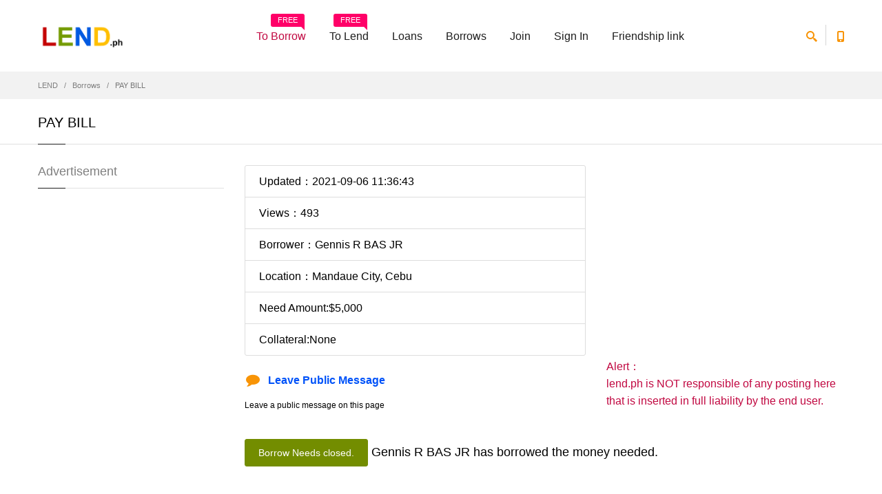

--- FILE ---
content_type: text/html; charset=UTF-8
request_url: https://www.lend.ph/need-loan/43788-PAY-BILL
body_size: 6201
content:
<!doctype html>
<html>
<head>
  <meta charset="utf-8">
<title>PAY BILL - $5000 - Gennis R BAS JR - Mandaue City - Cebu | Lend.ph</title>
<meta name="description" content="PAY BILL - Gennis R BAS JR - $5000 - Mandaue City - Cebu - 43788 | Lend.ph" />
<meta property="og:url" content="https://www.lend.ph/borrow/need.php?b_id=43788"/>
<meta property="og:title" content="PAY BILL | LEND.ph"/>
<meta property="og:site_name" content="lend.ph"/>
<meta property="og:description" content="PAY BILL"/>
  <meta class="viewport" name="viewport" content="width=device-width, initial-scale=1.0">
  <meta http-equiv="X-UA-Compatible" content="IE=edge">
  <link rel='stylesheet' href="../css/css.css">
  <!--[if lt IE 9]>
    <script src="https://oss.maxcdn.com/libs/html5shiv/3.7.0/html5shiv.js"></script>
    <script src="https://oss.maxcdn.com/libs/respond.js/1.4.2/respond.min.js"></script>
		<link rel='stylesheet' href="../css/ie/ie8.css">
  <![endif]-->
</head>
<body class="fixed-header">
<div class="page-box">
<div class="page-box-content">

<header class="header header-two">
<!-- Google Tag Manager -->
<script>(function(w,d,s,l,i){w[l]=w[l]||[];w[l].push({'gtm.start':
new Date().getTime(),event:'gtm.js'});var f=d.getElementsByTagName(s)[0],
j=d.createElement(s),dl=l!='dataLayer'?'&l='+l:'';j.async=true;j.src=
'https://www.googletagmanager.com/gtm.js?id='+i+dl;f.parentNode.insertBefore(j,f);
})(window,document,'script','dataLayer','GTM-TRNVTGP');</script>
<!-- End Google Tag Manager -->
  <div class="header-wrapper">
	<div class="container">
	  <div class="row">
		<div class="col-xs-6 col-md-2 col-lg-3 logo-box">
		  <div class="logo">
			<a href="https://www.lend.ph">
			  <img src="https://www.lend.ph/images/logo.png" class="logo-img" alt="Online direct payday lenders | LEND" title="Find direct payday lenders on LEND">
			</a>
		  </div>
		</div><!-- .logo-box -->
		
		<div class="col-xs-6 col-md-10 col-lg-9 right-box">
		  <div class="right-box-wrapper">
			<div class="header-icons">
			  <div class="search-header hidden-600">
				<a href="#">
				  <svg x="0" y="0" width="16px" height="16px" viewBox="0 0 16 16" enable-background="new 0 0 16 16" xml:space="preserve">
					<path d="M12.001,10l-0.5,0.5l-0.79-0.79c0.806-1.021,1.29-2.308,1.29-3.71c0-3.313-2.687-6-6-6C2.687,0,0,2.687,0,6
					s2.687,6,6,6c1.402,0,2.688-0.484,3.71-1.29l0.79,0.79l-0.5,0.5l4,4l2-2L12.001,10z M6,10c-2.206,0-4-1.794-4-4s1.794-4,4-4
					s4,1.794,4,4S8.206,10,6,10z"></path>
					<image src="img/png-icons/search-icon.png" alt="" width="16" height="16" style="vertical-align: top;">
				  </svg>
				</a>
			  </div><!-- .search-header
			  
			  --><div class="phone-header hidden-600">
				<a href="#">
				  <svg x="0" y="0" width="16px" height="16px" viewBox="0 0 16 16" enable-background="new 0 0 16 16" xml:space="preserve">
					<path d="M11.001,0H5C3.896,0,3,0.896,3,2c0,0.273,0,11.727,0,12c0,1.104,0.896,2,2,2h6c1.104,0,2-0.896,2-2
					c0-0.273,0-11.727,0-12C13.001,0.896,12.105,0,11.001,0z M8,15c-0.552,0-1-0.447-1-1s0.448-1,1-1s1,0.447,1,1S8.553,15,8,15z
					M11.001,12H5V2h6V12z"></path>
					<image src="img/png-icons/phone-icon.png" alt="" width="16" height="16" style="vertical-align: top;">
				  </svg>
				</a>
			  </div><!-- .phone-header -->
			</div><!-- .header-icons -->
			
			<div class="primary">
			  <div class="navbar navbar-default" role="navigation">
				<button type="button" class="navbar-toggle btn-navbar collapsed" data-toggle="collapse" data-target=".primary .navbar-collapse">
				  <span class="text">Menu</span>
				  <span class="icon-bar"></span>
				  <span class="icon-bar"></span>
				  <span class="icon-bar"></span>
				</button>
	  
				<nav class="collapse collapsing navbar-collapse">
				  <ul class="nav navbar-nav navbar-center">
                    					<li class="item-warning item-bg text-danger">
					  <a href="https://www.lend.ph/join/" target="_blank">To Borrow<span class="item-new">FREE</span></a>
					</li>
					<li class="item-danger item-bg">
					  <a href="https://www.lend.ph/join/lender.php" target="_blank">To Lend<span class="item-new">FREE</span></a>
					</li>
                    
					
					<li class="parent item-primary item-bg">
					  <a href="https://www.lend.ph/loans/">Loans</a>
					  					   <ul class="sub">
											    <li><a href="https://www.lend.ph/loans/area.php?city_id=1212">Angeles City</a></li>
						  					    <li><a href="https://www.lend.ph/loans/area.php?city_id=1329"><i class="fa fa-star"></i>Antipolo City</a></li>
						  					    <li><a href="https://www.lend.ph/loans/area.php?city_id=1034">Bacolod City</a></li>
						  					    <li><a href="https://www.lend.ph/loans/area.php?city_id=420">Bacoor</a></li>
						  					    <li><a href="https://www.lend.ph/loans/area.php?city_id=187">Baguio City</a></li>
						  					    <li><a href="https://www.lend.ph/loans/area.php?city_id=153">Batangas City</a></li>
						  					    <li><a href="https://www.lend.ph/loans/area.php?city_id=1332">Binangonan</a></li>
						  					    <li><a href="https://www.lend.ph/loans/area.php?city_id=28">Butuan City</a></li>
						  					    <li><a href="https://www.lend.ph/loans/area.php?city_id=1115">Cabanatuan City</a></li>
						  					    <li><a href="https://www.lend.ph/loans/area.php?city_id=998">Cagayan de Oro</a></li>
						  					    <li><a href="https://www.lend.ph/loans/area.php?city_id=1333">Cainta</a></li>
						  					    <li><a href="https://www.lend.ph/loans/area.php?city_id=763">Calamba City</a></li>
						  					    <li><a href="https://www.lend.ph/loans/area.php?city_id=964"><i class="fa fa-star"></i>Caloocan</a></li>
						  					    <li><a href="https://www.lend.ph/loans/area.php?city_id=414">Cavite City</a></li>
						  					    <li><a href="https://www.lend.ph/loans/area.php?city_id=438"><i class="fa fa-star"></i>Cebu City</a></li>
						  					    <li><a href="https://www.lend.ph/loans/area.php?city_id=415">Dasmariñas City</a></li>
						  					    <li><a href="https://www.lend.ph/loans/area.php?city_id=530"><i class="fa fa-star"></i>Davao City</a></li>
						  					    <li><a href="https://www.lend.ph/loans/area.php?city_id=1414">General Santos City</a></li>
						  					    <li><a href="https://www.lend.ph/loans/area.php?city_id=792">Iligan City</a></li>
						  					    <li><a href="https://www.lend.ph/loans/area.php?city_id=653">Iloilo City</a></li>
						  					    <li><a href="https://www.lend.ph/loans/area.php?city_id=425">Imus</a></li>
						  					    <li><a href="https://www.lend.ph/loans/area.php?city_id=441"><i class="fa fa-star"></i>Lapu-Lapu City</a></li>
						  					    <li><a href="https://www.lend.ph/loans/area.php?city_id=154">Lipa City</a></li>
						  					    <li><a href="https://www.lend.ph/loans/area.php?city_id=1282">Lucena City</a></li>
						  					    <li><a href="https://www.lend.ph/loans/area.php?city_id=442"><i class="fa fa-star"></i>Mandaue City</a></li>
						  					    <li><a href="https://www.lend.ph/loans/area.php?city_id=969"><i class="fa fa-star"></i>Manila</a></li>
						  					    <li><a href="https://www.lend.ph/loans/area.php?city_id=1552">Olongapo City</a></li>
						  					    <li><a href="https://www.lend.ph/loans/area.php?city_id=1188">Puerto Princesa City</a></li>
						  					    <li><a href="https://www.lend.ph/loans/area.php?city_id=976"><i class="fa fa-star"></i>Quezon City</a></li>
						  					    <li><a href="https://www.lend.ph/loans/area.php?city_id=742">San Fernando City</a></li>
						  					    <li><a href="https://www.lend.ph/loans/area.php?city_id=281">San Jose del Monte City</a></li>
						  					    <li><a href="https://www.lend.ph/loans/area.php?city_id=764">San Pablo City</a></li>
						  					    <li><a href="https://www.lend.ph/loans/area.php?city_id=787">San Pedro</a></li>
						  					    <li><a href="https://www.lend.ph/loans/area.php?city_id=765">Santa Rosa City</a></li>
						  					    <li><a href="https://www.lend.ph/loans/area.php?city_id=416">Tagaytay City</a></li>
						  					    <li><a href="https://www.lend.ph/loans/area.php?city_id=209">Tagbilaran City</a></li>
						  					    <li><a href="https://www.lend.ph/loans/area.php?city_id=1341">Taytay</a></li>
						  					    <li><a href="https://www.lend.ph/loans/area.php?city_id=1594">Zamboanga City</a></li>
						  </ul>
					</li>
					<li class="parent item-success item-bg">
					  <a href="https://www.lend.ph/borrow/">Borrows</a>
 <ul class="sub">
											    <li><a href="https://www.lend.ph/borrow/area.php?city_id=1212">Angeles City</a></li>
						  					    <li><a href="https://www.lend.ph/borrow/area.php?city_id=1329"><i class="fa fa-star"></i>Antipolo City</a></li>
						  					    <li><a href="https://www.lend.ph/borrow/area.php?city_id=1034">Bacolod City</a></li>
						  					    <li><a href="https://www.lend.ph/borrow/area.php?city_id=420">Bacoor</a></li>
						  					    <li><a href="https://www.lend.ph/borrow/area.php?city_id=187">Baguio City</a></li>
						  					    <li><a href="https://www.lend.ph/borrow/area.php?city_id=153">Batangas City</a></li>
						  					    <li><a href="https://www.lend.ph/borrow/area.php?city_id=1332">Binangonan</a></li>
						  					    <li><a href="https://www.lend.ph/borrow/area.php?city_id=28">Butuan City</a></li>
						  					    <li><a href="https://www.lend.ph/borrow/area.php?city_id=1115">Cabanatuan City</a></li>
						  					    <li><a href="https://www.lend.ph/borrow/area.php?city_id=998">Cagayan de Oro</a></li>
						  					    <li><a href="https://www.lend.ph/borrow/area.php?city_id=1333">Cainta</a></li>
						  					    <li><a href="https://www.lend.ph/borrow/area.php?city_id=763">Calamba City</a></li>
						  					    <li><a href="https://www.lend.ph/borrow/area.php?city_id=964"><i class="fa fa-star"></i>Caloocan</a></li>
						  					    <li><a href="https://www.lend.ph/borrow/area.php?city_id=414">Cavite City</a></li>
						  					    <li><a href="https://www.lend.ph/borrow/area.php?city_id=438"><i class="fa fa-star"></i>Cebu City</a></li>
						  					    <li><a href="https://www.lend.ph/borrow/area.php?city_id=415">Dasmariñas City</a></li>
						  					    <li><a href="https://www.lend.ph/borrow/area.php?city_id=530"><i class="fa fa-star"></i>Davao City</a></li>
						  					    <li><a href="https://www.lend.ph/borrow/area.php?city_id=1414">General Santos City</a></li>
						  					    <li><a href="https://www.lend.ph/borrow/area.php?city_id=792">Iligan City</a></li>
						  					    <li><a href="https://www.lend.ph/borrow/area.php?city_id=653">Iloilo City</a></li>
						  					    <li><a href="https://www.lend.ph/borrow/area.php?city_id=425">Imus</a></li>
						  					    <li><a href="https://www.lend.ph/borrow/area.php?city_id=441"><i class="fa fa-star"></i>Lapu-Lapu City</a></li>
						  					    <li><a href="https://www.lend.ph/borrow/area.php?city_id=154">Lipa City</a></li>
						  					    <li><a href="https://www.lend.ph/borrow/area.php?city_id=1282">Lucena City</a></li>
						  					    <li><a href="https://www.lend.ph/borrow/area.php?city_id=442"><i class="fa fa-star"></i>Mandaue City</a></li>
						  					    <li><a href="https://www.lend.ph/borrow/area.php?city_id=969"><i class="fa fa-star"></i>Manila</a></li>
						  					    <li><a href="https://www.lend.ph/borrow/area.php?city_id=1552">Olongapo City</a></li>
						  					    <li><a href="https://www.lend.ph/borrow/area.php?city_id=1188">Puerto Princesa City</a></li>
						  					    <li><a href="https://www.lend.ph/borrow/area.php?city_id=976"><i class="fa fa-star"></i>Quezon City</a></li>
						  					    <li><a href="https://www.lend.ph/borrow/area.php?city_id=742">San Fernando City</a></li>
						  					    <li><a href="https://www.lend.ph/borrow/area.php?city_id=281">San Jose del Monte City</a></li>
						  					    <li><a href="https://www.lend.ph/borrow/area.php?city_id=764">San Pablo City</a></li>
						  					    <li><a href="https://www.lend.ph/borrow/area.php?city_id=787">San Pedro</a></li>
						  					    <li><a href="https://www.lend.ph/borrow/area.php?city_id=765">Santa Rosa City</a></li>
						  					    <li><a href="https://www.lend.ph/borrow/area.php?city_id=416">Tagaytay City</a></li>
						  					    <li><a href="https://www.lend.ph/borrow/area.php?city_id=209">Tagbilaran City</a></li>
						  					    <li><a href="https://www.lend.ph/borrow/area.php?city_id=1341">Taytay</a></li>
						  					    <li><a href="https://www.lend.ph/borrow/area.php?city_id=1594">Zamboanga City</a></li>
						  </ul>

					</li>					
                                        <li class="parent item-bg item-warning">
					  <a href="https://www.lend.ph/join/">Join</a>
					  <ul class="sub">
						<li><a href="https://www.lend.ph/join/">Join as Borrower</a></li>
						<li><a href="https://www.lend.ph/join/lender.php">Join as Lender</a></li>
					  </ul>
					</li>
                    
					<li class="parent">
					  <a href="https://www.lend.ph/account/login.php">Sign In</a>
					  <ul class="sub">
						<li><a href="https://www.lend.ph/account/forgot.php">Forget Password</a></li>
					  </ul>
					</li>
					 <li class="parent">
					 <a href="https://www.lend.com.ph/" target="_blank">Friendship link</a>
					  <ul class="sub">						
						<li><a href="https://www.9597.tw/"  target="_blank">借錢</a>
						<li><a href="https://www.5197.tw/"  target="_blank">貸款</a>
						<li><a href="https://www.517.tw/"  target="_blank">信貸</a>
						<li><a href="https://www.885.tw/"  target="_blank">小額貸款</a>
						<li><a href="https://104.com.my/"  target="_blank">贷款</a>
                                                <li><a href="https://if.com.my/"  target="_blank">借钱</a>
						<li><a href="https://boj.ph/"  target="_blank">Get a job</a>
						<li><a href="https://www.lend.com.my/"  target="_blank">loans</a>						
                                                <li><a href="https://www.lend.com.ph/"  target="_blank">microloans</a>
			                        <li><a href="https://lendvn.com/"  target="_blank" >Borrow money</a>
						<li><a href="https://www.thai97.com/"  target="_blank">กู้เงินเครือข่าย</a>
						<li><a href="http<li><a href="https://reviewtw.com/" target="_blank">評價</a>                               
<li><a href="https://www.pocar.com.tw/" target="_blank">買車</a>                                                
<li><a href="https://www.extwd.com/" target="_blank">換錢</a>
<li><a href="https://na.com.tw/" target="_blank">買房</a>						
<li><a href="https://www.world168.com.tw/" target="_blank">批發</a>
<li><a href="https://www.facebook.com/groups/457003977736384" target="_blank">找工作</a>                                          </ul>                                     
                                         </li>




                    
                     
				  </ul>
				</nav>
			  </div>
			</div><!-- .primary -->
		  </div>
		</div>
		
		<div class="phone-active col-sm-9 col-md-9">
		  <a href="#" class="close"><span>close</span>×</a>
		  <span class="title">Call Us</span> <strong>Skype: jsdkmp</strong>
		</div>
		<div class="search-active col-sm-9 col-md-9">
		  <a href="#" class="close"><span>close</span>×</a>
		  <form name="search-form" class="search-form">
			<input class="search-string form-control" type="search" placeholder="Search here" name="search-string">
			<button class="search-submit">
			  <svg x="0" y="0" width="16px" height="16px" viewBox="0 0 16 16" enable-background="new 0 0 16 16" xml:space="preserve">
				<path fill="#231F20" d="M12.001,10l-0.5,0.5l-0.79-0.79c0.806-1.021,1.29-2.308,1.29-3.71c0-3.313-2.687-6-6-6C2.687,0,0,2.687,0,6
				s2.687,6,6,6c1.402,0,2.688-0.484,3.71-1.29l0.79,0.79l-0.5,0.5l4,4l2-2L12.001,10z M6,10c-2.206,0-4-1.794-4-4s1.794-4,4-4
				s4,1.794,4,4S8.206,10,6,10z"></path>
				<image src="img/png-icons/search-icon.png" alt="" width="16" height="16" style="vertical-align: top;">
			  </svg>
			</button>
		  </form>
		</div>
	  </div><!--.row -->
	</div>
  </div><!-- .header-wrapper -->
</header><!-- .header -->

<div class="breadcrumb-box">
  <div class="container">
    <ul class="breadcrumb">
      <li><a href="../">LEND</a> </li>
      <li><a href="../borrow/">Borrows</a> </li>
      <li class="active">PAY BILL</li>
    </ul>	
  </div>
</div><!-- .breadcrumb-box -->

<section id="main">
  <header class="page-header">
    <div class="container">
      <h1 class="title">PAY BILL</h1>
    </div>	
  </header>
  <div class="container">
    <div class="row">
      <div class="content pull-right col-sm-12 col-md-9">
<article class="product-page">



<div class="row">
	  
		  <div class="col-sm-7 col-md-7">

<ul class="list-group">
  <li class="list-group-item">Updated：2021-09-06 11:36:43</li>
  <li class="list-group-item">Views：493</li>
  <li class="list-group-item">Borrower：Gennis R BAS JR</li>
  <li class="list-group-item">Location：Mandaue City, Cebu</li>
  <li class="list-group-item">Need Amount:$5,000</li>
  <li class="list-group-item">Collateral:None</li>
</ul>
<div class="clearfix"></div>
        
<div class="row services">

		<div class="col-sm-6 col-md-6 text-small features-block">
		  <a class="header-box" href="#msgbox">
			<div class="icon-box">
			  <i class="fa fa-comment"></i>
			</div>
			<h6>Leave Public Message</h6>
		  </a>
		  <div>Leave a public message on this page</div>
		</div><!-- .features-block -->
  	
	  </div>
            			
		  </div>

<div class="col-sm-5 col-md-5">
			<div class="image-box">
<script async src="//pagead2.googlesyndication.com/pagead/js/adsbygoogle.js"></script>
<!-- Loans Philippines -->
<ins class="adsbygoogle"
     style="display:block"
     data-ad-client="ca-pub-2031315221491049"
     data-ad-slot="2173610812"
     data-ad-format="auto"></ins>
<script>
(adsbygoogle = window.adsbygoogle || []).push({});
</script>
			</div>
<div class="buy-for" style="margin-bottom:20px;">
				  <span class="text-error">Alert：</span><br>
				  <span class="text-error">lend.ph is NOT responsible of any posting here that is inserted in full liability by the end user.</span><br>
				</div>		                      
		  </div>
		  
		  <div class="clearfix"></div>
		</div>
		
		<div class="description">
          <div class="btn btn-success">Borrow Needs closed.</div>  Gennis R BAS JR has borrowed the money needed.



			</div>
		  
		<div class="clearfix"></div>
		  
      </article>

<div class="title-box">
		<h3 class="title">Public Messages Board</h3>
	  </div>

    		<ul class="commentlist">
		  <li>
			<p class="description">
			 No pubic message yet, you can leave a message via the form below.
			</p>
		  </li>
		</ul>
  <a name="msgbox" id="msgbox"></a>
<div class="title-box">
		<h3 class="title">Leave a Message</h3>
	  </div>
              <div class="form-group">
				<label>Message:</label>
<textarea name="msg" rows="3" required class="form-control" id="msg" data-bv-notempty-message="Please fill in"></textarea>
			  <i>Note: HTML Codes Disallowed</i>
			<span class="required pull-right"><b>*</b> Required</span>
              </div>     
 
Only for members, <a href="../join/lender.php" rel="nofollow">Please join as lender</a> Or <a href="../account/login.php">Sign in</a> to leave a message.

      </div><!-- .content --><!-- .content -->
      
      
      
	  
      <div id="sidebar" class="sidebar col-sm-12 col-md-3">
		<aside class="widget menu">
		  <header>
			<h3 class="title">Advertisement</h3>
		  </header>
<script async src="//pagead2.googlesyndication.com/pagead/js/adsbygoogle.js"></script>
<!-- Loans Philippines -->
<ins class="adsbygoogle"
     style="display:block"
     data-ad-client="ca-pub-2031315221491049"
     data-ad-slot="2173610812"
     data-ad-format="auto"></ins>
<script>
(adsbygoogle = window.adsbygoogle || []).push({});
</script>		</aside><!-- .menu-->
	  </div><!-- .sidebar -->
    </div>
  </div><!-- .container -->
</section><!-- #main -->

</div><!-- .page-box-content -->
</div><!-- .page-box -->

<!-- Google Tag Manager (noscript) -->
<noscript><iframe src="https://www.googletagmanager.com/ns.html?id=GTM-TRNVTGP"
height="0" width="0" style="display:none;visibility:hidden"></iframe></noscript>
<!-- End Google Tag Manager (noscript) -->
<footer id="footer">
  <div class="footer-top">
    <div class="container">
      <div class="row sidebar">
		<aside class="col-xs-12 col-sm-6 col-md-3 widget social">
		  <div class="title-block">
			<h3 class="title">Loan APR interest rate </h3>
            </div>
      <div>
	    <ul>
                        <li>Loan term:: the shortest 90 days, the longest 5 years</li>
		    <li>The lender cannot claim loan repayment within 90 days</li>
	 	  <li>Upfront cost: no nominal cost</li>	
		  <li>Annual interest rate: 12%~30%, not exceeding the legal interest rate</li>
	  	  <li>Age: Must be over 20 years old</li>		
		  <li>Region: Philippines only</li>      
	    </ul>     
              </div>

		</aside>


		<aside class="col-xs-12 col-sm-6 col-md-3 widget newsletter">

		  <div class="title-block">
			<h3 class="title">Example of Borrowing</h3>
		  </div>
		  <div>
			<p>An office worker has worked for more than a year, and John with normal credit wants to borrow 30,000 PHP  in cash quickly. He chose a credit loan program from projects offered by multiple funders and borrowed it for six months. On the same day, he received a loan of 30,000 PHP without prior handling fees and agency fees. The monthly interest is 500 PHP and the annual interest is 6,000 PHP.</p>

		  </div>
		</aside><!-- .newsletter -->
		
		<aside class="col-xs-12 col-sm-6 col-md-3 widget links">
		  <div class="title-block">
			<h3 class="title">Information</h3>
		  </div>
		  <nav>
			<ul>
			  <li><a href="https://www.lend.ph/service/apr.php">Non-payment, Rates and Fees</a></li>
<li><a href="https://www.lend.ph/service/disclaimer.php">Disclaimer</a></li>
			  <li><a href="https://www.lend.ph/service/about.php">About Us</a></li>
			  <li><a href="https://www.lend.ph/service/privacy.php">Privacy</a></li>
			  <li><a href="https://www.lend.ph/service/terms.php">Terms</a></li>
			  <li><a href="https://www.lend.ph/service/">FAQ</a></li>
			</ul>
		  </nav>
        </aside>
		
		<aside class="col-xs-12 col-sm-6 col-md-3 widget links">
		  <div class="title-block">
			<h3 class="title">Service</h3>
		  </div>
		  <nav>
			<ul>
			  <li><a href="https://www.lend.ph/account/">User Account</a></li>
			  <li><a href="https://www.lend.ph/service/contact.php">Contact Us</a></li>
			  <li><a href="https://www.lend.ph/service/upgrade.php">Upgrade Premium Lender</a></li>
			</ul>
		  </nav>
        </aside>
      </div>
    </div>
  </div><!-- .footer-top -->
  <div class="footer-bottom">
    <div class="container">
      <div class="row">
        <div class="copyright col-xs-12 col-sm-3 col-md-3">
		LEND.ph  Copyright ©  2026  lenders and borrowers directory in Philippines.
		</div>
		
        <div class="phone col-xs-6 col-sm-3 col-md-3">
          <div class="footer-icon">
			<svg x="0" y="0" width="16px" height="16px" viewBox="0 0 16 16" enable-background="new 0 0 16 16" xml:space="preserve">
			  <path fill="#c6c6c6" d="M11.001,0H5C3.896,0,3,0.896,3,2c0,0.273,0,11.727,0,12c0,1.104,0.896,2,2,2h6c1.104,0,2-0.896,2-2
			   c0-0.273,0-11.727,0-12C13.001,0.896,12.105,0,11.001,0z M8,15c-0.552,0-1-0.447-1-1s0.448-1,1-1s1,0.447,1,1S8.553,15,8,15z
				M11.001,12H5V2h6V12z"></path>
			</svg>
		  </div>
          <strong class="title">Hub for Online Direct lenders and borrowers</strong>
        </div>
		
        <div class="address col-xs-6 col-sm-3 col-md-3">
          <div class="footer-icon">
			<svg x="0" y="0" width="16px" height="16px" viewBox="0 0 16 16" enable-background="new 0 0 16 16" xml:space="preserve">
			  <g>
				<g>
				  <path fill="#c6c6c6" d="M8,16c-0.256,0-0.512-0.098-0.707-0.293C7.077,15.491,2,10.364,2,6c0-3.309,2.691-6,6-6
					c3.309,0,6,2.691,6,6c0,4.364-5.077,9.491-5.293,9.707C8.512,15.902,8.256,16,8,16z M8,2C5.795,2,4,3.794,4,6
					c0,2.496,2.459,5.799,4,7.536c1.541-1.737,4-5.04,4-7.536C12.001,3.794,10.206,2,8,2z"></path>
				</g>
				<g>
				  <circle fill="#c6c6c6" cx="8.001" cy="6" r="2"></circle>
				</g>
			  </g>
			</svg>
		  </div>
          Free to find  lenders,legit personal loans,legit personal loans.
        </div>
		
        <div class="col-xs-12 col-sm-3 col-md-3">
          <a href="#" class="up">
			<span class="glyphicon glyphicon-arrow-up"></span>
		  </a>
        </div>
      </div>
    </div>
  </div><!-- .footer-bottom -->
</footer>

<script>
  (function(i,s,o,g,r,a,m){i['GoogleAnalyticsObject']=r;i[r]=i[r]||function(){
  (i[r].q=i[r].q||[]).push(arguments)},i[r].l=1*new Date();a=s.createElement(o),
  m=s.getElementsByTagName(o)[0];a.async=1;a.src=g;m.parentNode.insertBefore(a,m)
  })(window,document,'script','https://www.google-analytics.com/analytics.js','ga');

  ga('create', 'UA-426655-94', 'auto');
  ga('send', 'pageview');

</script>



<div class="clearfix"></div>
<!--[if (!IE)|(gt IE 8)]><!-->
  <script src="../js/jquery-2.1.3.min.js"></script>
<!--<![endif]-->

<!--[if lte IE 8]>
  <script src="js/jquery-1.9.1.min.js"></script>
<![endif]-->
<script src="../js/bootstrap.min.js"></script>
<script src="../js/main.js"></script>

<script src="../js/jquery.colorbox.js"></script>
<script src="../js/bootstrapValidator.min.js"></script>
<script>
$(document).ready(function(){
    $(".header-colorbox").colorbox({width:"320px", height:"550px", iframe:true, scrolling:false });
});				
</script>

<script defer src="https://static.cloudflareinsights.com/beacon.min.js/vcd15cbe7772f49c399c6a5babf22c1241717689176015" integrity="sha512-ZpsOmlRQV6y907TI0dKBHq9Md29nnaEIPlkf84rnaERnq6zvWvPUqr2ft8M1aS28oN72PdrCzSjY4U6VaAw1EQ==" data-cf-beacon='{"version":"2024.11.0","token":"e7847d96c2b14236a1f40b3790ee9dbc","r":1,"server_timing":{"name":{"cfCacheStatus":true,"cfEdge":true,"cfExtPri":true,"cfL4":true,"cfOrigin":true,"cfSpeedBrain":true},"location_startswith":null}}' crossorigin="anonymous"></script>
</body>
</html>


--- FILE ---
content_type: text/html; charset=utf-8
request_url: https://www.google.com/recaptcha/api2/aframe
body_size: 137
content:
<!DOCTYPE HTML><html><head><meta http-equiv="content-type" content="text/html; charset=UTF-8"></head><body><script nonce="FW27tGWsxtCJSGR4D8lgMQ">/** Anti-fraud and anti-abuse applications only. See google.com/recaptcha */ try{var clients={'sodar':'https://pagead2.googlesyndication.com/pagead/sodar?'};window.addEventListener("message",function(a){try{if(a.source===window.parent){var b=JSON.parse(a.data);var c=clients[b['id']];if(c){var d=document.createElement('img');d.src=c+b['params']+'&rc='+(localStorage.getItem("rc::a")?sessionStorage.getItem("rc::b"):"");window.document.body.appendChild(d);sessionStorage.setItem("rc::e",parseInt(sessionStorage.getItem("rc::e")||0)+1);localStorage.setItem("rc::h",'1769792940175');}}}catch(b){}});window.parent.postMessage("_grecaptcha_ready", "*");}catch(b){}</script></body></html>